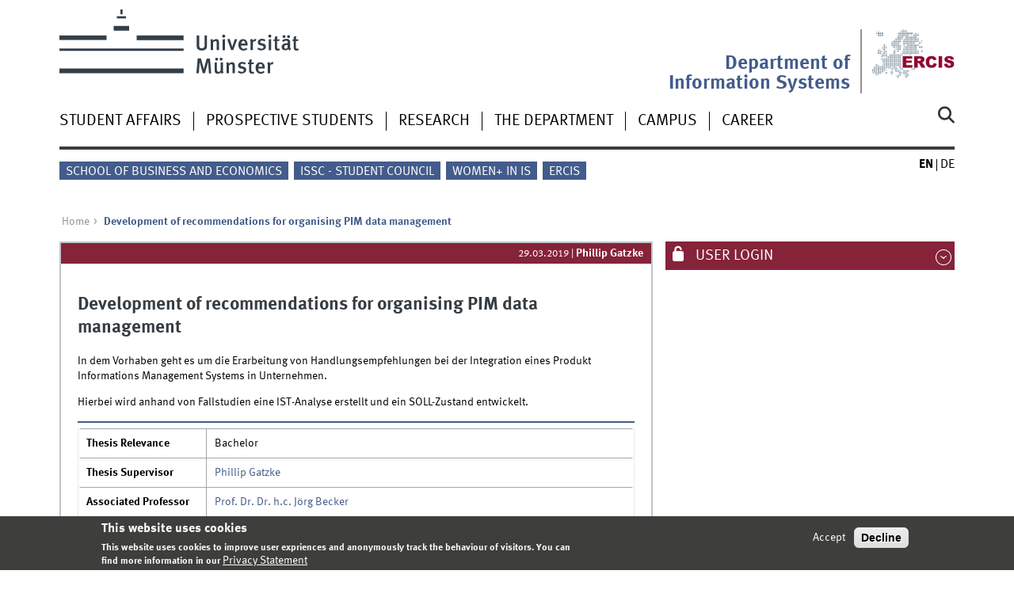

--- FILE ---
content_type: text/html; charset=utf-8
request_url: https://www.wi.uni-muenster.de/student-affairs/theses/topics/514
body_size: 7175
content:
<!DOCTYPE html>
<html xml:lang="en" lang="en" class="no-js">
<head>
	<meta charset="utf-8">
	<meta http-equiv="X-UA-Compatible" content="IE=edge">
	<meta http-equiv="Content-Type" content="text/html; charset=utf-8" />
<link rel="shortcut icon" href="https://www.wi.uni-muenster.de/sites/all/themes/wwucd/favicon.ico" type="image/vnd.microsoft.icon" />
<link rel="canonical" href="https://www.wi.uni-muenster.de/student-affairs/theses/topics/514" />
<link rel="shortlink" href="https://www.wi.uni-muenster.de/student-affairs/theses/topics/514" />
	<title>Development of recommendations for organising PIM data management | Department of Information Systems</title>
	<meta name="viewport" content="width=device-width, initial-scale=1, minimum-scale=1, maximum-scale=1">
	<style type="text/css" media="all">
@import url("https://www.wi.uni-muenster.de/modules/system/system.base.css?t9gtfm");
@import url("https://www.wi.uni-muenster.de/modules/system/system.menus.css?t9gtfm");
@import url("https://www.wi.uni-muenster.de/modules/system/system.messages.css?t9gtfm");
@import url("https://www.wi.uni-muenster.de/modules/system/system.theme.css?t9gtfm");
</style>
<style type="text/css" media="all">
@import url("https://www.wi.uni-muenster.de/modules/aggregator/aggregator.css?t9gtfm");
@import url("https://www.wi.uni-muenster.de/modules/comment/comment.css?t9gtfm");
@import url("https://www.wi.uni-muenster.de/sites/all/modules/date/date_repeat_field/date_repeat_field.css?t9gtfm");
@import url("https://www.wi.uni-muenster.de/modules/field/theme/field.css?t9gtfm");
@import url("https://www.wi.uni-muenster.de/modules/node/node.css?t9gtfm");
@import url("https://www.wi.uni-muenster.de/modules/search/search.css?t9gtfm");
@import url("https://www.wi.uni-muenster.de/modules/user/user.css?t9gtfm");
@import url("https://www.wi.uni-muenster.de/sites/all/modules/views/css/views.css?t9gtfm");
@import url("https://www.wi.uni-muenster.de/sites/all/modules/ckeditor/css/ckeditor.css?t9gtfm");
</style>
<style type="text/css" media="all">
@import url("https://www.wi.uni-muenster.de/sites/all/modules/ctools/css/ctools.css?t9gtfm");
@import url("https://www.wi.uni-muenster.de/sites/all/modules/lightbox2/css/lightbox.css?t9gtfm");
@import url("https://www.wi.uni-muenster.de/sites/all/modules/panels/css/panels.css?t9gtfm");
@import url("https://www.wi.uni-muenster.de/modules/locale/locale.css?t9gtfm");
@import url("https://www.wi.uni-muenster.de/sites/all/modules/eu_cookie_compliance/css/eu_cookie_compliance.css?t9gtfm");
@import url("https://www.wi.uni-muenster.de/sites/wi/files/ctools/css/f468a52f20e480ffe2822b1690ee7440.css?t9gtfm");
</style>
<link type="text/css" rel="stylesheet" href="https://www.uni-muenster.de/wwu/css/main.css" media="screen" />
<link type="text/css" rel="stylesheet" href="https://www.uni-muenster.de/wwu/css/print.css" media="print" />

<!--[if IE 9]>
<link type="text/css" rel="stylesheet" href="https://www.uni-muenster.de/wwu/css/ie9.css" media="screen" />
<![endif]-->

<!--[if IE 8]>
<link type="text/css" rel="stylesheet" href="https://www.uni-muenster.de/wwu/css/ie8.css" media="screen" />
<![endif]-->

<!--[if lte IE 7]>
<link type="text/css" rel="stylesheet" href="https://www.uni-muenster.de/wwu/css/ie7.css" media="screen" />
<![endif]-->
<link type="text/css" rel="stylesheet" href="https://www.uni-muenster.de/wwucss/852339/primary.css" media="screen" />
<link type="text/css" rel="stylesheet" href="https://www.uni-muenster.de/wwucss/435c8b/secondary.css" media="screen" />
<style type="text/css" media="screen">
@import url("https://www.wi.uni-muenster.de/sites/all/themes/wwucd/assets/css/owl.carousel2.css?t9gtfm");
@import url("https://www.wi.uni-muenster.de/sites/all/themes/wwucd/assets/css/wwucd_custom.css?t9gtfm");
</style>
<style type="text/css" media="all">
<!--/*--><![CDATA[/*><!--*/
:root{--primary-color:#852339;--secondary-color:#435c8b;}

/*]]>*/-->
</style>
	<script type="text/javascript" src="https://www.wi.uni-muenster.de/sites/all/themes/wwucd/assets/js/jquery-1.8.3.min.js?v=1.8.3"></script>
<script type="text/javascript" src="https://www.wi.uni-muenster.de/misc/jquery-extend-3.4.0.js?v=1.4.4"></script>
<script type="text/javascript" src="https://www.wi.uni-muenster.de/misc/jquery-html-prefilter-3.5.0-backport.js?v=1.4.4"></script>
<script type="text/javascript" src="https://www.wi.uni-muenster.de/misc/jquery.once.js?v=1.2"></script>
<script type="text/javascript" src="https://www.wi.uni-muenster.de/misc/drupal.js?t9gtfm"></script>
<script type="text/javascript" src="https://www.wi.uni-muenster.de/sites/all/modules/eu_cookie_compliance/js/jquery.cookie-1.4.1.min.js?v=1.4.1"></script>
<script type="text/javascript" src="https://www.wi.uni-muenster.de/misc/form-single-submit.js?v=7.103"></script>
<script type="text/javascript" src="https://www.wi.uni-muenster.de/sites/all/modules/entityreference/js/entityreference.js?t9gtfm"></script>
<script type="text/javascript" src="https://www.wi.uni-muenster.de/sites/all/modules/matomo/matomo.js?t9gtfm"></script>
<script type="text/javascript" src="https://www.wi.uni-muenster.de/sites/all/modules/antibot/js/antibot.js?t9gtfm"></script>
<script type="text/javascript" src="https://www.wi.uni-muenster.de/sites/all/themes/wwucd/assets/js/modernizr.js?t9gtfm"></script>
<script type="text/javascript">
<!--//--><![CDATA[//><!--
jQuery.extend(Drupal.settings, {"basePath":"\/","pathPrefix":"","setHasJsCookie":0,"ajaxPageState":{"theme":"wwucd","theme_token":"M7479Hs2ppz3jJIDU5EV4lJOZX6Kl69JHx75sv9ttCs","js":{"sites\/all\/modules\/lightbox2\/js\/auto_image_handling.js":1,"sites\/all\/modules\/lightbox2\/js\/lightbox.js":1,"0":1,"sites\/all\/modules\/eu_cookie_compliance\/js\/eu_cookie_compliance.min.js":1,"1":1,"2":1,"sites\/all\/themes\/wwucd\/assets\/js\/owl.carousel2.js":1,"sites\/all\/themes\/wwucd\/assets\/js\/main.min.js":1,"misc\/jquery.js":1,"misc\/jquery-extend-3.4.0.js":1,"misc\/jquery-html-prefilter-3.5.0-backport.js":1,"misc\/jquery.once.js":1,"misc\/drupal.js":1,"sites\/all\/modules\/eu_cookie_compliance\/js\/jquery.cookie-1.4.1.min.js":1,"misc\/form-single-submit.js":1,"sites\/all\/modules\/entityreference\/js\/entityreference.js":1,"sites\/all\/modules\/matomo\/matomo.js":1,"sites\/all\/modules\/antibot\/js\/antibot.js":1,"sites\/all\/themes\/wwucd\/assets\/js\/modernizr.js":1},"css":{"modules\/system\/system.base.css":1,"modules\/system\/system.menus.css":1,"modules\/system\/system.messages.css":1,"modules\/system\/system.theme.css":1,"modules\/aggregator\/aggregator.css":1,"modules\/comment\/comment.css":1,"sites\/all\/modules\/date\/date_repeat_field\/date_repeat_field.css":1,"modules\/field\/theme\/field.css":1,"modules\/node\/node.css":1,"modules\/search\/search.css":1,"modules\/user\/user.css":1,"sites\/all\/modules\/views\/css\/views.css":1,"sites\/all\/modules\/ckeditor\/css\/ckeditor.css":1,"sites\/all\/modules\/ctools\/css\/ctools.css":1,"sites\/all\/modules\/lightbox2\/css\/lightbox.css":1,"sites\/all\/modules\/panels\/css\/panels.css":1,"modules\/locale\/locale.css":1,"sites\/all\/modules\/eu_cookie_compliance\/css\/eu_cookie_compliance.css":1,"public:\/\/ctools\/css\/f468a52f20e480ffe2822b1690ee7440.css":1,"https:\/\/www.uni-muenster.de\/wwu\/css\/main.css":1,"https:\/\/www.uni-muenster.de\/wwu\/css\/print.css":1,"https:\/\/www.uni-muenster.de\/wwu\/css\/ie9.css":1,"https:\/\/www.uni-muenster.de\/wwu\/css\/ie8.css":1,"https:\/\/www.uni-muenster.de\/wwu\/css\/ie7.css":1,"https:\/\/www.uni-muenster.de\/wwucss\/852339\/primary.css":1,"https:\/\/www.uni-muenster.de\/wwucss\/435c8b\/secondary.css":1,"sites\/all\/themes\/wwucd\/assets\/css\/owl.carousel2.css":1,"sites\/all\/themes\/wwucd\/assets\/css\/wwucd_custom.css":1,"0":1}},"lightbox2":{"rtl":"0","file_path":"\/(\\w\\w\/)public:\/","default_image":"\/sites\/all\/modules\/lightbox2\/images\/brokenimage.jpg","border_size":10,"font_color":"000","box_color":"fff","top_position":"","overlay_opacity":"0.8","overlay_color":"000","disable_close_click":1,"resize_sequence":0,"resize_speed":400,"fade_in_speed":400,"slide_down_speed":600,"use_alt_layout":0,"disable_resize":0,"disable_zoom":0,"force_show_nav":0,"show_caption":1,"loop_items":0,"node_link_text":"View Image Details","node_link_target":0,"image_count":"Image !current of !total","video_count":"Video !current of !total","page_count":"Page !current of !total","lite_press_x_close":"press \u003Ca href=\u0022#\u0022 onclick=\u0022hideLightbox(); return FALSE;\u0022\u003E\u003Ckbd\u003Ex\u003C\/kbd\u003E\u003C\/a\u003E to close","download_link_text":"","enable_login":false,"enable_contact":false,"keys_close":"c x 27","keys_previous":"p 37","keys_next":"n 39","keys_zoom":"z","keys_play_pause":"32","display_image_size":"original","image_node_sizes":"(\\.thumbnail)","trigger_lightbox_classes":"img.inline,img.thumbnail, img.image-thumbnail","trigger_lightbox_group_classes":"","trigger_slideshow_classes":"","trigger_lightframe_classes":"","trigger_lightframe_group_classes":"","custom_class_handler":0,"custom_trigger_classes":"","disable_for_gallery_lists":0,"disable_for_acidfree_gallery_lists":true,"enable_acidfree_videos":true,"slideshow_interval":5000,"slideshow_automatic_start":true,"slideshow_automatic_exit":true,"show_play_pause":true,"pause_on_next_click":false,"pause_on_previous_click":true,"loop_slides":false,"iframe_width":600,"iframe_height":400,"iframe_border":1,"enable_video":0,"useragent":"Mozilla\/5.0 AppleWebKit\/537.36 (KHTML, like Gecko; compatible; ClaudeBot\/1.0; +claudebot@anthropic.com)"},"eu_cookie_compliance":{"cookie_policy_version":"1.0.0","popup_enabled":1,"popup_agreed_enabled":0,"popup_hide_agreed":0,"popup_clicking_confirmation":false,"popup_scrolling_confirmation":false,"popup_html_info":"\u003Cdiv class=\u0022eu-cookie-compliance-banner eu-cookie-compliance-banner-info eu-cookie-compliance-banner--opt-in\u0022\u003E\n  \u003Cdiv class=\u0022popup-content info\u0022\u003E\n        \u003Cdiv id=\u0022popup-text\u0022\u003E\n      \u003Ch2\u003EThis website uses cookies\u003C\/h2\u003E\n\u003Cp\u003EThis website uses cookies to improve user expriences and anonymously track the behaviour of visitors. You can find more information in our\u003C\/p\u003E\n              \u003Cbutton type=\u0022button\u0022 class=\u0022find-more-button eu-cookie-compliance-more-button\u0022\u003EPrivacy Statement\u003C\/button\u003E\n          \u003C\/div\u003E\n    \n    \u003Cdiv id=\u0022popup-buttons\u0022 class=\u0022\u0022\u003E\n            \u003Cbutton type=\u0022button\u0022 class=\u0022agree-button eu-cookie-compliance-secondary-button\u0022\u003EAccept\u003C\/button\u003E\n              \u003Cbutton type=\u0022button\u0022 class=\u0022decline-button eu-cookie-compliance-default-button\u0022 \u003EDecline\u003C\/button\u003E\n          \u003C\/div\u003E\n  \u003C\/div\u003E\n\u003C\/div\u003E","use_mobile_message":false,"mobile_popup_html_info":"\u003Cdiv class=\u0022eu-cookie-compliance-banner eu-cookie-compliance-banner-info eu-cookie-compliance-banner--opt-in\u0022\u003E\n  \u003Cdiv class=\u0022popup-content info\u0022\u003E\n        \u003Cdiv id=\u0022popup-text\u0022\u003E\n      \u003Ch2\u003EWe use cookies on this site to enhance your user experience\u003C\/h2\u003E\n\u003Cp\u003EBy tapping the Accept button, you agree to us doing so.\u003C\/p\u003E\n              \u003Cbutton type=\u0022button\u0022 class=\u0022find-more-button eu-cookie-compliance-more-button\u0022\u003EPrivacy Statement\u003C\/button\u003E\n          \u003C\/div\u003E\n    \n    \u003Cdiv id=\u0022popup-buttons\u0022 class=\u0022\u0022\u003E\n            \u003Cbutton type=\u0022button\u0022 class=\u0022agree-button eu-cookie-compliance-secondary-button\u0022\u003EAccept\u003C\/button\u003E\n              \u003Cbutton type=\u0022button\u0022 class=\u0022decline-button eu-cookie-compliance-default-button\u0022 \u003EDecline\u003C\/button\u003E\n          \u003C\/div\u003E\n  \u003C\/div\u003E\n\u003C\/div\u003E\n","mobile_breakpoint":"768","popup_html_agreed":"\u003Cdiv\u003E\n  \u003Cdiv class=\u0022popup-content agreed\u0022\u003E\n    \u003Cdiv id=\u0022popup-text\u0022\u003E\n      \u003Ch2\u003EThank you for accepting cookies\u003C\/h2\u003E\n\u003Cp\u003EYou can now hide this message or find out more about cookies.\u003C\/p\u003E\n    \u003C\/div\u003E\n    \u003Cdiv id=\u0022popup-buttons\u0022\u003E\n      \u003Cbutton type=\u0022button\u0022 class=\u0022hide-popup-button eu-cookie-compliance-hide-button\u0022\u003EHide\u003C\/button\u003E\n              \u003Cbutton type=\u0022button\u0022 class=\u0022find-more-button eu-cookie-compliance-more-button-thank-you\u0022 \u003EMore info\u003C\/button\u003E\n          \u003C\/div\u003E\n  \u003C\/div\u003E\n\u003C\/div\u003E","popup_use_bare_css":false,"popup_height":"auto","popup_width":"100%","popup_delay":1000,"popup_link":"\/privacy-statement","popup_link_new_window":1,"popup_position":null,"fixed_top_position":1,"popup_language":"en","store_consent":false,"better_support_for_screen_readers":0,"reload_page":0,"domain":"wi.uni-muenster.de","domain_all_sites":1,"popup_eu_only_js":0,"cookie_lifetime":"180","cookie_session":false,"disagree_do_not_show_popup":0,"method":"opt_in","allowed_cookies":"","withdraw_markup":"\u003Cbutton type=\u0022button\u0022 class=\u0022eu-cookie-withdraw-tab\u0022\u003EPrivacy settings\u003C\/button\u003E\n\u003Cdiv class=\u0022eu-cookie-withdraw-banner\u0022\u003E\n  \u003Cdiv class=\u0022popup-content info\u0022\u003E\n    \u003Cdiv id=\u0022popup-text\u0022\u003E\n          \u003C\/div\u003E\n    \u003Cdiv id=\u0022popup-buttons\u0022\u003E\n      \u003Cbutton type=\u0022button\u0022 class=\u0022eu-cookie-withdraw-button\u0022\u003EWithdraw consent\u003C\/button\u003E\n    \u003C\/div\u003E\n  \u003C\/div\u003E\n\u003C\/div\u003E\n","withdraw_enabled":false,"withdraw_button_on_info_popup":0,"cookie_categories":[],"cookie_categories_details":[],"enable_save_preferences_button":1,"cookie_name":"wi_cookies_agreed","cookie_value_disagreed":"0","cookie_value_agreed_show_thank_you":"1","cookie_value_agreed":"2","containing_element":"body","automatic_cookies_removal":1,"close_button_action":"close_banner"},"matomo":{"trackMailto":1},"urlIsAjaxTrusted":{"\/student-affairs\/theses\/topics\/514":true,"\/student-affairs\/theses\/topics\/514?destination=student-affairs\/theses\/topics\/514":true},"antibot":{"forms":{"user-login-form":{"action":"\/student-affairs\/theses\/topics\/514?destination=student-affairs\/theses\/topics\/514","key":"12b99d8533907de29858e06d1179132d"}}}});
//--><!]]>
</script>
</head>
<body id="mnav" class="html not-front not-logged-in no-sidebars page-student-affairs page-student-affairs-theses page-student-affairs-theses-topics page-student-affairs-theses-topics- page-student-affairs-theses-topics-514 uni-layout2017 i18n-en" >
    <div class="wrapper" id="top">
<header>
    <div id="skipnav" class="noprint">
        <ul>
            <li><a href="#inhalt">To the content</a></li>
            <li><a href="#hauptnavigation">To the main navigation</a></li>
            <li><a href="#zielgruppennavigation">To the target group navigation</a></li>
            <li><a href="#subnavigation">To the sub-navigation</a></li>
        </ul>
    </div>
    <div id="logos" role="banner">
                <!--[if gte IE 9]><!-->
        <a href="https://www.uni-muenster.de" class="wwulogo svg"><img
                src="https://www.uni-muenster.de/imperia/md/images/allgemein/farbunabhaengig/wwu.svg"
                alt="University of Münster" width="372" height="81" id="logo"
                class="university-logo svg"></a>
        <!--<![endif]-->
        <!--[if lt IE 9]>
        <a href="https://www.uni-muenster.de" class="wwulogo"><img
            src="https://www.uni-muenster.de/imperia/md/images/allgemein/farbunabhaengig/wwu.png"
            alt="University of Münster" width="372" height="81" id="logo"
            class="university-logo"></a>
        <![endif]-->
        
        
                                                                        <a href="https://www.ercis.org" title="ERCIS">
                                        <img id="sublogo" src="/sites/all/themes/wwucd/assets/images/logos/ercis_logo_ohne_punkt_ohne_text.svg" alt="European Research Center for Information Systems" title="ERCIS" class="secondary-logo"/>
                    </a>                            
                                                                        <div id="subsublogo" class="tertiary-logo">
                            <div class="textmarke">
                                                                <a href="/">                                    Department of Information Systems                                    </a>                            </div>
                        </div>
                                        </a>                                        </div>

    <div class="nav-mobile-menu">
                    <nav class="nav-mobile">
                <a href="#mnav" class="nav-mobile-toggle"></a>
                <a href="#none" class="nav-mobile-toggle active"></a>
            </nav>
                            <nav class="nav-search-mobile">
                <a class="nav-search-mobile-toggle" href="#sear"></a>
                <a class="nav-search-mobile-toggle active" href="#none"></a>
            </nav>
            </div>
</header>
<div class="nav-container row">
    <nav class="nav-main six columns">
        <nav class="nav-search" role="search">
                            <form action="/student-affairs/theses/topics/514" method="post" id="search-block-form" accept-charset="UTF-8"><div> 
<label for="query">Search</label>
<input id="edit-submit" name="op" type="submit" value="Search" class="nav-search-button">
<input id="query" name="search_block_form" type="search" placeholder="search word">
<input type="hidden" name="form_build_id" value="form-JcF8_VAEZkzH7y_ODgrRLd7jUYBY6--szlgU95agiuQ" />
<input type="hidden" name="form_id" value="search_block_form" />
</div></form>                    </nav>
                    <ul id="hauptnavigation" class="nav-first-level"  role="navigation"><li class="nav-item-main"><span class="nav-level-toggle"></span><a href="/student-affairs">Student Affairs</a></li>
<li class="nav-item-main"><span class="nav-level-toggle"></span><a href="/prospective-students">Prospective Students</a></li>
<li class="nav-item-main"><span class="nav-level-toggle"></span><a href="/research">Research</a></li>
<li class="nav-item-main"><span class="nav-level-toggle"></span><a href="/department">The Department</a></li>
<li class="nav-item-main"><span class="nav-level-toggle"></span><a href="/campus">Campus</a></li>
<li class="nav-item-main"><span class="nav-level-toggle"></span><a href="/career">Career</a></li>
</ul>            </nav>
    <div class="wrapper-complement-nav six columns">
        <nav class="nav-audience-container" role="navigation">
                            <ul id="zielgruppennavigation" class="nav-audience"><li class="nav-item-audience"><a href="https://www.wiwi.uni-muenster.de/fakultaet/en" title="">School of Business and Economics</a></li>
<li class="nav-item-audience"><a href="/department/issc-your-voice-information-systems" title="">ISSC - Student Council</a></li>
<li class="nav-item-audience"><a href="https://www.wi.uni-muenster.de/career/diversity-and-inclusion/women-information-systems" title="">Women+ in IS</a></li>
<li class="nav-item-audience"><a href="http://www.ercis.org" title="">ERCIS</a></li>
</ul>                    </nav>
        <nav class="nav-language-container" role="navigation">
                            <ul class="nav-language"><li><span class="current"><abbr title="English">en</abbr></span></li>
<li><a href="/de/studierende/abschlussarbeiten/themen/514"><abbr title="Deutsch">de</abbr></a></li>
</ul>                    </nav>
    </div>
</div>
<div class="content row">
            <div class="nav-breadcrumb six columns">
            <nav id="breadcrumb">
                 <ul><li class="parent"><a  href="/">Home</a> <ul><li class="current">Development of recommendations for organising PIM data management</li></ul></li></ul>            </nav>
        </div>
                    <section class="main four columns" rel="main" id="inhalt">
                        <div id="block-system-main" class="block block-system">
        <article id="thesis-topic-514" class="module extended node">
    <footer class="metainfo">
            <time datetime="Fri, 29 Mar 2019 10:57:36 +0100">29.03.2019</time>
                    |
            <address><a href="/department/is/people/phillip-gatzke">Phillip Gatzke</a></address>
            </footer>
    <div class="module-content">
            <h2>Development of recommendations for organising PIM data management</h2>
        <div class="content">
            <p>In dem Vorhaben geht es um die Erarbeitung von Handlungsempfehlungen bei der Integration eines Produkt Informations Management Systems in Unternehmen.</p>
<p>Hierbei wird anhand von Fallstudien eine IST-Analyse erstellt und ein SOLL-Zustand entwickelt.</p>        </div>
        <div class="footer">
                <hr class="secondary_border"/>
                <table style="border: 0;width:100%;">
                    <tbody>
                    <tr>
                        <td width="150px"><strong>Thesis Relevance</strong></td>
                        <td width="500px">Bachelor</td>
                    </tr>
                    <tr>
                        <td>
                            <strong>Thesis Supervisor</strong>
                        </td>
                        <td>
                            <a href="/department/is/people/phillip-gatzke">Phillip Gatzke</a>                        </td>
                    </tr>
                    <tr>
                        <td>
                            <strong>Associated Professor</strong>
                        </td>
                        <td>
                            <a href="/department/people/joerg-becker-2">Prof. Dr. Dr. h.c. Jörg Becker</a>                        </td>
                    </tr>
                    <tr>
                        <td><strong>Thesis Status</strong></td>
                        <td>
                            Completed                        </td>
                    </tr>
                    </tbody>
                </table>
        </div>
    </div>

</article>
</div>
    </section>
    <aside class="complement two columns">
        <nav class="module nav-apps-container" role="complementary">
                            <ul class="nav-apps region region-apps-section">
	<noscript>
  <style>form.antibot { display: none !important; }</style>
  <div class="antibot-no-js antibot-message antibot-message-warning messages warning">
    You must have JavaScript enabled to use this form.  </div>
</noscript>
<li class="nav-app ">
        <a class="nav-app-mywwu toggle" href="#">
        User login    </a>
            <section class="module-content block block-user">
                <form class="antibot" action="/antibot" method="post" id="user-login-form" accept-charset="UTF-8"><div><div class="form-item form-type-textfield form-item-name">
  <label for="edit-name">Username <span class="form-required" title="This field is required.">*</span></label>
 <input type="text" id="edit-name" name="name" value="" size="15" maxlength="60" class="form-text required" />
<div class="description">Please provide your WWU account</div>
</div>
<div class="form-item form-type-password form-item-pass">
  <label for="edit-pass">Password <span class="form-required" title="This field is required.">*</span></label>
 <input type="password" id="edit-pass" name="pass" size="15" maxlength="128" class="form-text required" />
<div class="description">Please provide your WWU password</div>
</div>
<div class="item-list"></div><input type="hidden" name="form_build_id" value="form-ZIHDfg61StdplvBakf7hbva3bygIMDF9WZkLcybKJss" />
<input type="hidden" name="form_id" value="user_login_block" />
<input type="hidden" name="antibot_key" value="" />
<div class="form-actions form-wrapper" id="edit-actions--2"><div class="three columns"><input type="submit" id="edit-submit--2" name="op" value="Log in" class="form-submit" /></div></div></div></form>    </section>
     
</li>
</ul>                    </nav>
    </aside>
</div>
<footer>
            <div class="row upper">
            <aside class="module two columns">
                                    <h2>Contact</h2>
                    <address class="h-card">
                        <span class="p-org p-name">Department of Information Systems</span>
                        <br />
                        <a class="p-street-adress" href="/campus">                        Leonardo-Campus 3                        </a>                        <br/>
                        <span class="p-postal-code">48149</span>                         <span class="p-locality">Münster</span><br />                         <span class="p-locality">Germany</span>                                                                                                                                            </address>
                                                    <ul class="nav-sm">
                        <li><a class="sm-ico youtube" href="https://www.youtube.com/@wirtschaftsinformatik_muenster#" title="Youtube"><span class="hidden" lang="en">Youtube</span></a></li>                        <li><a class="sm-ico facebook" href="https://www.facebook.com/MSc.InformationSystems#" title="Facebook"><span class="hidden" lang="en">Facebook</span></a></li>                                                <li><a class="sm-ico instagram" href="https://www.instagram.com/wirtschaftsinformatik_muenster/#" title="Instagram"><span class="hidden" lang="en">Instagram</span></a></li>                        <li><a class="sm-ico linkedin" href="https://www.linkedin.com/company/muenster-information-systems#" title="LinkedIn"><span class="hidden" lang="en">LinkedIn</span></a></li>                    </ul>
                            </aside>
            <aside class="module two columns">
            </aside>
            <div class="module two columns not-on-smartphone">
                                    <div class="claim">
                                                    <a href="https://www.uni-muenster.de/en/" title="Startseite der Universität Münster" class="claim">living.knowledge</a>
                                            </div>
                            </div>
        </div>
        <div class="row lower">
        <nav class="nav-footer module three columns">
            <ul>
                <li><a href="/">Index</a></li>
                                    <li><a href="/sitemap">Sitemap</a></li>
                                                    <li><a href="/contact-form">Contact</a></li>
                                                    <li><a href="/user/login">Login</a></li>
                                                    <li><a href="/legal-notice">Legal Notice</a></li>
                                                    <li><a href="/privacy-statement">Privacy Statement</a></li>
                            </ul>
        </nav>
        <div class="module module-content three columns">
            <p>&copy; 2026                                    Department of Information Systems                                <a class="nav-slideup" href="#top" title="To the top"></a></p>
        </div>
    </div>
</footer>
</div>
  <script type="text/javascript" src="https://www.wi.uni-muenster.de/sites/all/modules/lightbox2/js/auto_image_handling.js?t9gtfm"></script>
<script type="text/javascript" src="https://www.wi.uni-muenster.de/sites/all/modules/lightbox2/js/lightbox.js?t9gtfm"></script>
<script type="text/javascript">
<!--//--><![CDATA[//><!--
window.eu_cookie_compliance_cookie_name = "wi_cookies_agreed";
//--><!]]>
</script>
<script type="text/javascript" defer="defer" src="https://www.wi.uni-muenster.de/sites/all/modules/eu_cookie_compliance/js/eu_cookie_compliance.min.js?t9gtfm"></script>
<script type="text/javascript">
<!--//--><![CDATA[//><!--
var _paq = _paq || [];(function(){var u=(("https:" == document.location.protocol) ? "https://www.wiwi.uni-muenster.de/matomo/" : "http://www.wiwi.uni-muenster.de/matomo/");_paq.push(["setSiteId", "2"]);_paq.push(["setTrackerUrl", u+"matomo.php"]);_paq.push(["setDoNotTrack", 1]);_paq.push(["trackPageView"]);_paq.push(["setIgnoreClasses", ["no-tracking","colorbox"]]);_paq.push(["enableLinkTracking"]);var d=document,g=d.createElement("script"),s=d.getElementsByTagName("script")[0];g.type="text/javascript";g.defer=true;g.async=true;g.src="https://www.wi.uni-muenster.de/sites/wi/files/matomo/matomo.js?t9gtfm";s.parentNode.insertBefore(g,s);})();
//--><!]]>
</script>
<script type="text/javascript">
<!--//--><![CDATA[//><!--
document.addEventListener('DOMContentLoaded', function(){if (!Drupal.eu_cookie_compliance.hasAgreed()) {_paq.push(['requireConsent']);_paq.push(['disableCookies']);}else if (Drupal.eu_cookie_compliance.hasAgreed()) {_paq.push(['setConsentGiven']);}}, false);
//--><!]]>
</script>
<script type="text/javascript" src="https://www.wi.uni-muenster.de/sites/all/themes/wwucd/assets/js/owl.carousel2.js?t9gtfm"></script>
<script type="text/javascript" src="https://www.wi.uni-muenster.de/sites/all/themes/wwucd/assets/js/main.min.js?t9gtfm"></script>
</body>
</html>


--- FILE ---
content_type: text/css
request_url: https://www.wi.uni-muenster.de/sites/all/themes/wwucd/assets/css/wwucd_custom.css?t9gtfm
body_size: 49399
content:
/* DIV-Block for messages */
div.drupal-messages-container {
    width: 98.9%;
    margin-left: 1.1%;
    margin-bottom: 1em;
}

/* DIV-Block for drupal tabs */
div.drupal-tabs-container {
    margin-left: 1.6129%;
}

/* Styles for drupal tabs */
ul.drupal-tabs {
    width: 100%;
    margin: 0px;
    padding: 0px;
    list-style-type: none;
    border-bottom: 2px solid #B6C0C1;
    height: 2.8em;
}

ul.drupal-tabs  > li {
    height: 2.8em;
    width: auto;
    background-color: #B6C0C1;
    margin-left: 10px;
    margin-bottom: 0.6%;
    color: #393A3E;
    display: inline;
    float: left;
    padding: 0px;
    border: 0px none;
    list-style-type: none;
    border-width: 2px 2px 0px 2px;
    border-style: solid solid none solid;
    border-color: #B6C0C1 #B6C0C1 transparent #B6C0C1;
}

ul.drupal-tabs > li:first-child {
    margin-left: 0px;
}

ul.drupal-tabs > li.active {
    border-bottom: medium none;
    background: none repeat scroll 0% 0% #FFF;
}

ul.drupal-tabs  > li > a {
    display: block;
    padding: 0.8em 1em;
    font-weight: bold;
    color: #393A3E;
}

ul.drupal-tabs  > li > a:visited, ul.drupal-tabs  > li > a:hover {
    font-weight: bold;
    color: #393A3E;
    text-decoration: none;
}

ul.drupal-tabs  > li > a:focus{
    color: #FFFFFF;
    text-decoration: none;
}

/* Display grey language for not translated pages */
.nav-language > li > .inactive {
    color: #CCCCCC;
}

/* Fix active link colour in footer bar */
footer .nav-footer li a.active {
    color: #FFFFFF;
}

/* Fix overflow in apps */
.nav-app .module-content {
    overflow-x: hidden;
    overflow-y: auto;
}

/* Twitter icon for sidebar apps */
.nav-app-twitter::before {
    content:"\f099";
}

/* Fix the padding for news and twitter sidebar apps */
.nav-app-offiziell ~ .module-content,
.nav-app-twitter ~ .module-content {
    padding: 8px 0;
}

/* Fix the padding for lectures and literature sidebar apps */
.nav-app-lectures ~ .module-content,
.nav-app-literature ~ .module-content {
    padding: 8px;
}

/* Fix the font style in literature sidebar apps */
.nav-app-literature + .module-content p {
    font-style: normal;
}

/* Fix the text alignment of the "more link" in WWUCD News and Events sidebar app views */
.nav-apps .view-news .more-link ,
.nav-apps .view-events .more-link {
    text-align: center;
}

/* Fix margin of the search submit button */
.search-form input.form-submit {
    margin-top: 5px;
}

/* Fix float of the search advanced actions container */
.search-advanced .action {
    float: none;
}

/* Display of Tags/Category in WWUCD News and WWUCD Events */
.field-name-field-tags,
.field-name-field-wwu-news-categories,
.field-name-field-wwu-event-categories{
    color: #8c9598;
    display: inline-block;
    margin-right: 2em;
}
.field-name-field-attachments{
    color: #8c9598;
}
/* Label in Bold */
.wwucd_news_tags_label,
.wwucd_news_category_label,
.wwucd_news_attachments_label{
    font-weight: bold;
}

/* Event date / location inline */
.wwucd_event_location,
.wwucd_event_date{
    display: inline;
}

.wwucd_event_head{
    margin: 1em 0;
    font-weight: bold;
}

/** Allow for silbentrennung **/
.hyphens{
    -moz-hyphens: auto;
    -o-hyphens: auto;
    -webkit-hyphens: auto;
    -ms-hyphens: auto;
    hyphens: auto;
}
/* Attachment list without top/bottom margin */
ul.wwucd_news_attachment_list{
    margin: 0 !important;
    list-style-type: none;
}
.wwucd_news_attachment_list .file-icon{
    display: none;
}

/* Comments */
#comments {
    margin-top: 2em;
}

/* Have the comment textarea with an initial height of 180px, instead of something around 50px */
#edit-comment-body-und-0-value{
    height: 180px;
}

/* Have a border around single comments */
.comment{
    border: 1px solid #8c9598;
    margin-bottom: 1.5em;
}
/* No border on comment preview */
.comment-preview{
    border: 0 !important;
    background-color: #fff !important;
    margin-bottom: 0 !important;
}
.comment-preview-article{
    margin-bottom: 1.5em;
}
/* Comment meta **/
.comment-meta{
    display: inline-block;
    width: 100%;
    text-align: right;
    color: #fff;
    font-size: 0.93333em;
    padding: 2px 10px 2px 3px;
    background-color: #b6c0c1;
}
.comment-meta a, .comment-meta a.active {
    color: #fff;
}

.comment-meta address{
    display: inline-block;
}
/* Comment text */
.comment-text{
    padding: 8px;
}
/* No more indent for comments on level 4 and below */
#comments > div.indented > div.indented div.indented {
    margin-left: 0 !important;
}

/* Correct the position of some elements in WWU News and WWU Events */
@media (min-width:37.5em){
    article.node-wwu-news.node-teaser.short figure.inline-left,
    article.node-wwu-news.node-teaser.short figure.inline-right,
    article.node-wwu-event.node-teaser.short figure.inline-left,
    article.node-wwu-event.node-teaser.short figure.inline-right {
        margin-top: 3.75%;
    }
    article.node-wwu-news figure.inline-left,
    article.node-wwu-news figure.inline-right,
    article.node-wwu-event figure.inline-left,
    article.node-wwu-event figure.inline-right {
        margin-top: 2.15%;
    }
    article.node-wwu-news.node-teaser.short .subhead,
    article.node-wwu-news.node-teaser.short .subhead,
    article.node-wwu-event.node-teaser.short .subhead,
    article.node-wwu-event.node-teaser.short .subhead {
        margin-bottom: 0.85em;
    }
}

/* Min-height for thumbnails in teaser view */
article.node-teaser figure.inline-left, article.node-teaser figure.inline-right {
    min-height: 190px;
}

/* Hide the taxonomy description in taxonomy view */
.taxonomy-term-description {
    display: none;
}

/* Style for WWU tiles */
.wwu-tile {
    display: table;
    width: 100%;
}

.wwu-tile:hover {
    opacity: .80;
    background-color: #FFFFEE;
}

.wwu-tile-icon {
    display: table-cell;
    vertical-align: middle;
    text-align: center;
    width: 22%;
}

.wwu-tile-icon img {
    width: 70%;
    height: 70%;
}

@media all and (min-width:25em) {
    .wwu-tile-icon {
        width: 20%;
    }

    .wwu-tile-icon img {
        width: 60%;
        height: 60%;
    }
}

@media all and (min-width:37.5em) {
    .wwu-tile-icon {
        width: 25%;
    }

    .wwu-tile-icon img {
        width: 70%;
        height: 70%;
    }
}

.wwu-tile-icon > a {
    display: block;
}

.wwu-tile-icon a:focus {
    background: none;
}

.wwu-tile-content {
    display: table-cell;
}

.wwu-tile-content > a {
    display: block;
    padding: 2% 2% 2% 5%;
}

.wwu-tile-content a:link, .wwu-tile-content a:visited  {
    color: #000000;
}

.wwu-tile-content a:hover {
    text-decoration: none;
}

.wwu-tile-content a:focus {
    background: none;
}

/* Fix the margin of the first article in views */
.main .views-row > article.module:first-child {
    margin-top: 1.6129%;
}

.main .view-header > article.module:first-child,
.main .views-row-1 > article.module:first-child {
    margin-top: 0;
}

/* Don't fix the margin of the first article in attached views */
.main .view-attached .view-content > article.module:first-child,
.main .view-attached .views-row-1 > article.module:first-child {
    margin-top: 1.6129%;
}

/* Fix the margin of the first article, if panels are used */
.main .pane-content > article.module:first-child {
    margin-top: 1.6129%;
}

.main .panel-pane:first-child .pane-content > article.module:first-child {
    margin-top: 0;
}

.main .panel-pane .views-row > article.module:first-child {
    margin-top: 1.6129%;
}

/* Fix margin of term listing heading elements */
.main .term-listing-heading .content {
    margin-top: 0;
}

/* fix margin of first article in term listing of WWU news and events */
.term-listing-heading + article.node-wwu-news,
.term-listing-heading + article.node-wwu-events {
    margin-top: 0;
}

/* Fix the display of view sections */
.main .view-footer, .main .view-pager {
    display: block;
    float: left;
}

.main .view-footer, .main .view-pager {
    width: 100%;
}

.main .view-pager {
    text-align: center;
}

/* Fix the position of the view-footer*/
.view-footer{
    text-align: center;
}

/* Fix position of parent element of page if pager is not an element of a view */
.main > .block-system > .item-list {
    text-align: center;
}

/* Style declarations for pager */
.main .pager {
    display: inline-block;
    margin: 1.6129% 0;
    padding: 0;
}

.main.pager li {
    display: inline;
    margin: 0;
    padding: 0;
}

.main .pager li a {
    color: #000;
    float: left;
    padding: 6px 12px;
    margin: 5px;
    line-height: 1.42857;
    text-decoration: none;
    background-color: #FFF;
    border: 1px solid #BEC6C8;
}

.main .pager li.pager-current,
.main .pager li.pager-ellipsis {
    color: #000;
    float: left;
    padding: 6px 12px;
    margin: 5px;
    line-height: 1.42857;
    text-decoration: none;
    background-color: #FFF;
    border: 1px solid #BEC6C8;
}

.main .pager li.pager-current {
    color: #555;
    background-color: #EDEDED;
}

.main .pager li a:hover {
    background-color: #666;
    color: #FFF;
}

.main .pager .ajax-progress {
    display: none;
}

/* Fix the background position of internal links inside the view footer */
.view-footer > .element-content a.int::before{
    background-position: 0 -192px;
}

/* Style declarations for views with filters */
.main .view-filters > article.module:first-child {
    margin-top: 0;
}

.main .view-filters + .view-content > .views-row-1 > article.module:first-child {
    margin-top: 1.6129%;
}

.main .view-filters + .view-empty > article.module:first-child {
    margin-top: 1.6129%;
}

.main .view-filters .views-exposed-form .views-exposed-widget .form-submit {
    margin-top: 1.4em;
    width: 50%;
}

.main .view-filters .views-exposed-form .views-exposed-widget > .three {
    width: 200%;
}

.main .view-filters .form-submit + .ajax-progress {
    margin-top: 1em;
    display: block;
}

.main .view-filters .form-submit + .ajax-progress .throbber {
    background: none;
}

/* Fix the overflow in active accordion elements */
.js .element > li.active > section {
    overflow: auto;
}

/* Fix list elements inside akkordeons (with draggableviews) */
ul.akkordeon.element.ui-sortable li ul {
    list-style-type: square;
    padding-left: 40px;
}
ul.akkordeon.element.ui-sortable li ul li {
    list-style-type: square;
    float: none;
}

/* Style for displaying WWU cards */
.wwu-card {
    overflow: auto;
}

.wwu-card-photo {
    margin-bottom: 10px;
}

/* Style for displaying WWU card groups, WWU publication groups, WWU project groups and WWU course groups */
.wwu-card-group, .wwu-card-group-header, .wwu-card-group-section, .wwu-publication-group, .wwu-publication-group-header, .wwu-publication-group-section, .wwu-project-group, .wwu-project-group-header, .wwu-project-group-section, .wwu-course-group, .wwu-course-group-header, .wwu-course-group-section {
    display: block;
    position: relative;
    float: left;
}

.wwu-card-group, .wwu-publication-group, .wwu-project-group, .wwu-course-group, .wwu-publication-group-section {
    width: 100%;
}

.wwu-card-group:first-child, .wwu-publication-group:first-child, .wwu-project-group:first-child, .wwu-course-group:first-child {
    margin-top: 0px;
}

.wwu-card-group:first-child > .wwu-card-group-header, .wwu-publication-group:first-child > .wwu-publication-group-header, .wwu-project-group:first-child > .wwu-project-group-header, .wwu-course-group:first-child > .wwu-course-group-header {
    margin-top: 1%;
}

.wwu-card-group-header, .wwu-publication-group-header, .wwu-project-group-header, .wwu-course-group-header {
    width: 98.3871%;
    margin-top: 1.6129%;
    margin-left: 1.6129%;
    border-bottom-width: 1px;
    border-bottom-style: solid;
    border-bottom-color: #BEC6C8;
}

.wwu-card-group-header > h1, .wwu-publication-group-header > h1, .wwu-project-group-header > h1, .wwu-course-group-header > h1 {
    display: block;
    margin: 0;
    font-size: 1.4em;
}

.wwu-card-group-header > h1 > a, .wwu-publication-group-header > h1 > a, .wwu-project-group-header > h1 > a, .wwu-course-group-header > h1 > a {
    display: block;
    font-weight: normal;
    text-transform: uppercase;
    margin:0px;
    padding: 5px 0px;
    background-position: right center;
    background-repeat: no-repeat;
    background-image: url([data-uri]);
}

.wwu-card-group-header > h1 > a.collapsed, .wwu-publication-group-header > h1 > a.collapsed, .wwu-project-group-header > h1 > a.collapsed, .wwu-course-group-header > h1 > a.collapsed {
    background-image: url([data-uri]);
}

.wwu-card-group-section, .wwu-project-group-section, .wwu-course-group-section {
    width: 100%;
}

.wwu-card-group-section > .module:first-child, .wwu-publication-group-section > .module:first-child, .wwu-project-group-section > .module:first-child, .wwu-course-group-section > .module:first-child {
    margin-top: 0px;
}

.wwu-publication-group-header + article.wwu-publication-group-section {
    margin-top: 0px;
}

/* Style for publication links */
.wwu-publication a.inline {
    margin-right: 8px;
}

/* Style for publication error messages and notices */
div.publication-error {
    padding: 8px;
    margin-bottom: 10px;
    color: #8C2E0B;
    background-color: #FEF5F1;
    border: 1px solid #ED541D;
}

div.publication-notice {
    padding: 8px;
    margin-bottom: 10px;
    color: #840;
    background-color: #FFFCE5;
    border: 1px solid #ED5;
}

/* Style for prizes/awards */
.wwu-prize {
    margin: 1em 0;
}

/* Style for displaying bibtex code */
.bibtex-code {
    background-color: #EDEDED;
}

.bibtex-code pre {
    padding: 8px;
    white-space: -moz-pre-wrap !important;
    white-space: -o-pre-wrap;
    white-space: pre-wrap;
    word-wrap: break-word;
}

/* Style declarations for course languages */
span.course_lang_de {
    display: block;
    background: url(https://www.uni-muenster.de/imperia/md/images/allgemein/farbunabhaengig/lang_flag_de.gif) no-repeat scroll left center;
    text-indent: -999em;
}

span.course_lang_en {
    display: block;
    background: url(https://www.uni-muenster.de/imperia/md/images/allgemein/farbunabhaengig/lang_flag_en.gif) no-repeat scroll left center;
    text-indent: -999em;
}

span.course_lang_fr {
    display: block;
    background: url(https://www.uni-muenster.de/imperia/md/images/allgemein/farbunabhaengig/lang_flag_fr.gif) no-repeat scroll left center;
    text-indent: -999em;
}

/* Style declarations for course schedule table */
table.course_schedule {
    width: 100%;
    border: 5px solid #E8EAEA;
}

table.course_schedule th {
    background-color: #8C9598;
}

@media screen and (max-width:37.5em) {
    table.course_schedule {
        background: #E8EAEA;
        border: 4px solid #E8EAEA;
    }

    table.course_schedule thead {
        display: none;
    }

    table.course_schedule tr {
        float: left;
        width: 100%;
        margin-bottom: 1em;
    }

    table.course_schedule tr:last-child {
        margin-bottom: 0;
    }

    table.course_schedule td {
        float: left;
        width: 100%;
        padding: 10px 5px;
        outline: 1px solid #A0A8AA;
    }

    table.course_schedule td::before {
	content: attr(data-label);
        text-transform: uppercase;
        color: #FFF;
        background-color: #8C9598;
	border-right: 1px solid #A0A8AA;
	width: 20%;
	float:left;
	font-weight: bold;
        margin: -10px 5px -10px -5px;
        padding: 10px 5px;
        background-color: #8C9598;
    }
}

/* Style declarations for WWU card menu */
div.wwu-card-menu {
    margin-bottom: 1.6129%;
}

ul.wwu-card-menu {
    width: 100%;
    margin: 0px;
    padding: 0px;
    list-style-type: none;
    display: inline-block;
}

ul.wwu-card-menu > li {
    height: 2.8em;
    width: 50%;
    float: left;
    margin-bottom: 0.6%;
    background-color: #B6C0C1;
    color: #FFF;
    padding: 0px;
    border: 0px none;
    list-style-type: none;
    border-width: 2px 2px 0px 2px;
    border-style: solid solid none solid;
    border-color: #B6C0C1 #B6C0C1 transparent #B6C0C1;
}

ul.wwu-card-menu > li:first-child {
    margin-left: 0px;
}

ul.wwu-card-menu > li.active {
    border: 2px solid #B6C0C1;
    background: none repeat scroll 0% 0% #FFF;
}

ul.wwu-card-menu > li > a {
    display: block;
    padding: 0.8em 1em;
    font-weight: bold;
    color: #393A3E;
}

ul.wwu-card-menu > li > a.active {
    color: #393A3E;
}

ul.wwu-card-menu > li > a:focus{
    color: #FFFFFF;
    text-decoration: none;
}

@media all and (max-width:55em) {
    ul.wwu-card-menu > li:nth-child(even) {
        margin-left: 0.6%;
        width: 49.4%;
    }
}

@media all and (min-width:55em) {
    ul.wwu-card-menu {
        height: 2.8em;
        border-bottom: 2px solid #B6C0C1;
    }

    ul.wwu-card-menu > li {
        width: auto;
        display: inline;
        margin-left: 10px;
    }

    ul.wwu-card-menu > li.active {
        border-bottom: medium none;
        background: none repeat scroll 0% 0% #FFF;
    }

    ul.wwu-card-menu-unbound {
        border-bottom: 0px !important;
        height: auto !important;
    }

    ul.wwu-card-menu-unbound > li {
        margin: 5px 10px 5px 0px !important;
    }

    ul.wwu-card-menu-unbound > li.active {
        border-bottom: 2px solid #B6C0C1 !important;
    }
}

/** OWL Transition **/
/*
 *  Owl Carousel CSS3 Transitions
 *  v1.3.2
 */
.owl-origin {
    -webkit-perspective: 1200px;
    -webkit-perspective-origin-x : 50%;
    -webkit-perspective-origin-y : 50%;
    -moz-perspective : 1200px;
    -moz-perspective-origin-x : 50%;
    -moz-perspective-origin-y : 50%;
    perspective : 1200px;
}
/* scaleUp */
.owl-fadeUp-in {
    -webkit-animation: scaleUpFrom .5s ease both;
    -moz-animation: scaleUpFrom .5s ease both;
    animation: scaleUpFrom .5s ease both;
}

.owl-fadeUp-out {
    -webkit-animation: scaleUpTo .5s ease both;
    -moz-animation: scaleUpTo .5s ease both;
    animation: scaleUpTo .5s ease both;
}
/* Keyframes */
/*empty*/
@-webkit-keyframes empty {
    0% {opacity: 1}
}
@-moz-keyframes empty {
    0% {opacity: 1}
}
@keyframes empty {
    0% {opacity: 1}
}

@-webkit-keyframes scaleUpFrom {
    from { opacity: 0; -webkit-transform: scale(1.5); }
}
@-moz-keyframes scaleUpFrom {
    from { opacity: 0; -moz-transform: scale(1.5); }
}
@keyframes scaleUpFrom {
    from { opacity: 0; transform: scale(1.5); }
}

@-webkit-keyframes scaleUpTo {
    to { opacity: 0; -webkit-transform: scale(1.5); }
}
@-moz-keyframes scaleUpTo {
    to { opacity: 0; -moz-transform: scale(1.5); }
}
@keyframes scaleUpTo {
    to { opacity: 0; transform: scale(1.5); }
}

/* Override the lightbox CSS properties */
#lightbox2-overlay {
    position: absolute;
    top: -1em;
    left: 0;
}
body.admin-menu > #lightbox2-overlay {
    position: absolute;
    top: 0;
    left: 0;
}

/* DraggableViews tables */
.draggable a.tabledrag-handle {
    height: 1.2em;
}

a.tabledrag-handle .handle {
    height: 22px;
    margin: -0.45em 0.5em;
    padding: 0.42em 0.5em;
    width: 20px;
}

/* DraggableViews lists */
.module-content form select.draggableviews-weight {
    display: none;
}
.draggableviews-processed {
    float: none;
}
.draggableviews-processed li.views-row {
    float: none;
    width: 100%;
    margin-left: 0;
}

/* Node Gallery grid */
.view-node-gallery-gallery-item-views .row {
    margin: 5px auto;
}
.view-node-gallery-gallery-item-views .column {
    text-align: center;
}

/* Webform */
.webform-progressbar-outer {
    margin: 0.35em -1px 4em;
}

/* Webform components */
.webform-component-date select.day,
.webform-component-date select.month,
.webform-component-date select.year,
.webform-component-time select.hour,
.webform-component-time select.minute
{
    width: auto;
    display: inline;
}

.webform-component-date input.webform-calendar {
    width: auto;
}

.webform-component-textarea textarea.form-textarea {
    height: auto;
}

.webform-component-file input.form-file {
    height: auto;
}

.webform-component-file input.form-submit {
    margin-top: 5px;
}

.webform-component-file div.description {
    clear: both;
}

.webform-component-grid input[type="radio"],
.webform-component-grid input[type="checkbox"] {
    display: block !important;
}

/* Form API components */
.form-type-textarea textarea.form-textarea {
    height: auto;
}

/* Fix the margin of checkboxes and radio buttons to show them over the full width. */
.module-content form:not(#ie) input[type="checkbox"] + label,
.element-content form:not(#ie) input[type="checkbox"] + label,
.module-content form:not(#ie) input[type="radio"] + label,
.element-content form:not(#ie) input[type="radio"] + label {
    margin-right: 0;
}

/* Fix the padding of checkboxes and radio buttons on mouseover events */
.module-content form:not(#ie) input[type="checkbox"] + label:hover,
.module-content form:not(#ie) input[type="radio"] + label:hover,
.element-content form:not(#ie) input[type="checkbox"] + label:hover,
.element-content form:not(#ie) input[type="radio"] + label:hover {
    margin: 0px;
    padding: 5px;
}

/* Display marker of list items in webform */
.module-content form .webform-component-markup li,
.element-content form .webform-component-markup li {
    list-style-type: unset;
    float: none;
}

/* Display marker of unordered lists in webform */
.module-content form .webform-component-markup ul,
.element-content form .webform-component-markup ul {
    list-style-type: unset;
    margin: 1em 0;
    padding-left: 40px;
}

/* Fix height of select elements with multiple options */
.module-content form select[multiple],
.element-content form select[multiple] {
    height: auto;
}

/* Fix margin of nav toggle icons */
.nav-item > .nav-level-toggle {
    margin-top: -0.1em;
    margin-right: 0.2em;
}

.nav-item > .nav-level-toggle.active {
    margin-right: -0.1em;
}

.js.no-touchevents .nav-level-nplusone a.nav-level-toggle.active {
    margin-right: 0.15em;
}

/* Do not show a black background when clicking on a nav item in sidebar */
.js .nav-level-nplusone a:active {
    background-color: transparent;
}

/* Fix margin of third level nav item in main navigation */
.nav-main-rollout .nav-third-level {
    margin-top: 5px;
}

/* Fix offscreen positioning of right menu */
.nav-level-nplusone, #skipnav {
    left: -10000px;
}

/* Fix the z-index of the right menu on touch devices */
@media all and (min-width:49.125em) {
    .touchevents .nav-level-nplusone,
    .touch .nav-level-nplusone {
        z-index: 0;
    }
}

.complement nav.module.nav-level-nplusone {
    position: absolute;
}

/* Show all third level menu items on no-touch devices in the right bar. */
.js.no-touchevents .nav-level-nplusone.nav-third-levelplus,
.js.no-touch .nav-level-nplusone.nav-third-levelplus {
    display: block;
    position: relative;
    left: 0;
    z-index: 0;
}
.js.no-touchevents .nav-level-nplusone.nav-third-levelplus .nav-partial-ie,
.js.no-touch .nav-level-nplusone.nav-third-levelplus .nav-partial-ie {
    margin-bottom: 1em;
}
.js.no-touchevents .nav-level-nplusone.nav-third-levelplus a,
.js.no-touch .nav-level-nplusone.nav-third-levelplus a {
    font-weight: normal;
}
.js.no-touchevents .nav-level-nplusone.nav-third-levelplus a:focus,
.js.no-touchevents .nav-level-nplusone.nav-third-levelplus a:active,
.js.no-touch .nav-level-nplusone.nav-third-levelplus a:focus,
.js.no-touch .nav-level-nplusone.nav-third-levelplus a:active {
    position: relative;
    left: 0;
    top: 0;
    width: auto;
    z-index: 0;
    padding: 0;
    border: none;
    text-decoration: underline;
    color: #fff;
}

/* Show a dropdown menu item for third level menu items on mobile devices */
@media all and (max-width:49.125em){
    .complement nav.module.nav-level-nplusone.nav-third-levelplus {
        display: block;
        position: relative;
        left: 0;
        z-index: 0;
    }

    .nav-nplusone-toggle {
        display: none;
    }

    .nav-level-nplusone.nav-third-levelplus {
        margin-bottom: 0.5em;
    }

    .nav-level-nplusone.nav-third-levelplus .nav-partial-ie {
        display: none;
    }
}

/* Show the navigation in the right bar on desktops with touch function */
@media all and (min-width:49.125em){
    .touchevents .complement nav.module.nav-level-nplusone,
    .touch .complement nav.module.nav-level-nplusone {
        position: relative;
    }

    .touchevents .nav-level-nplusone .nav-partial-ie,
    .touch .nav-level-nplusone .nav-partial-ie {
        margin-bottom: 1em;
    }
}

/* Fix the width of dates elements. */
.element-content .dates dt,
.module-content .dates dt {
    width: 100%;
}

.element-content .dates dd,
.module-content .dates dd {
    width: 100%;
}

@media all and (min-width:25em){
    .element-content .dates dt,
    .module-content .dates dt {
        width: 20%;
    }

    .element-content .dates dd,
    .module-content .dates dd {
        width: 80%;
    }
}

/* Show div elements as floated blocks on tablets and desktops */
@media all and (min-width:37.5em){
    .block-20-t {
        display: block;
        float: left;
        width: 20%;
    }
    .block-25-t {
        display: block;
        float: left;
        width: 25%;
    }
    .block-33-t {
        display: block;
        float: left;
        width: 33.33333%;
    }
    .block-40-t {
        display: block;
        float: left;
        width: 40%;
    }
    .block-50-t {
        display: block;
        float: left;
        width: 50%;
    }
    .block-60-t {
        display: block;
        float: left;
        width: 60%;
    }
    .block-66-t {
        display: block;
        float: left;
        width: 66.66667%;
    }
    .block-75-t {
        display: block;
        float: left;
        width: 75%;
    }
    .block-80-t {
        display: block;
        float: left;
        width: 80%;
    }
    .content .block-50-t:nth-child(odd) {
        clear: both;
    }
}

@media all and (min-width:49.125em){
    .block-20-d {
        display: block;
        float: left;
        width: 20%;
    }
    .block-25-d {
        display: block;
        float: left;
        width: 25%;
    }
    .block-33-d {
        display: block;
        float: left;
        width: 33.33333%;
    }
    .block-40-d {
        display: block;
        float: left;
        width: 40%;
    }
    .block-50-d {
        display: block;
        float: left;
        width: 50%;
    }
    .block-60-d {
        display: block;
        float: left;
        width: 60%;
    }
    .block-66-d {
        display: block;
        float: left;
        width: 66.66667%;
    }
    .block-75-d {
        display: block;
        float: left;
        width: 75%;
    }
    .block-80-d {
        display: block;
        float: left;
        width: 80%;
    }
    .content .block-50-d:nth-child(odd) {
        clear: both;
    }
}

/* Set a (minimum) height for elements on tablets and desktops */
@media all and (min-width:37.5em){
    .row-2-t {
        min-height: 2em;
    }
    .row-3-t {
        min-height: 3em;
    }
    .row-4-t {
        min-height: 4em;
    }
    .row-5-t {
        min-height: 5em;
    }
}

@media all and (min-width:49.125em){
    .row-2-d {
        min-height: 2em;
    }
    .row-3-d {
        min-height: 3em;
    }
    .row-4-d {
        min-height: 4em;
    }
    .row-5-d {
        min-height: 5em;
    }
}
/* Styles for WI Job Offer Content Type  */
.wi_job_offer_row {
    margin-bottom: 2em;
}
.wi_job_offer_row h3 {
    margin-bottom: 0;
}
.wi_job_offer_row p {
    margin-top: 0;
}
.node-wi-job-offer .field-name-field-audience,
.node-wi-job-offer .field-name-field-job-type,
.node-wi-job-offer .field-name-field-job-offer-pdf {
    margin-bottom: 1em;
}

.node-wi-job-offer .field-name-field-audience .field-item,
.node-wi-job-offer .field-name-field-job-type .field-item {
    display: inline;
}
.node-wi-job-offer .field-name-field-audience .field-item:after,
.node-wi-job-offer .field-name-field-job-type .field-item:after {
    content: ', ';
}
.node-wi-job-offer .field-name-field-audience .field-item:last-child:after,
.node-wi-job-offer .field-name-field-job-type .field-item:last-child:after {
      content: '';
}

/* Styles for embedded videos */
.embedded-video,
.embedded-video .player {
    position: relative;
    padding-bottom: 56.25%;
    height: 0;
    overflow: hidden;
    max-width: 100%;
}

.embedded-video iframe,
.embedded-video object,
.embedded-video embed,
.embedded-video .player iframe,
.embedded-video .player object,
.embedded-video .player embed {
    position: absolute;
    top: 0;
    left: 0;
    width: 100%;
    height: 100%;
}

/* Styles for WWU Guest and WWU Research stay nodes and views */
.node-wwu-guest .field,
.node-wwu-research-stay .field {
    margin-bottom: 1em;
}

.node-wwu-guest .field-label,
.node-wwu-research-stay .field-label {
    font-weight: normal;
}

.row .wwu-guests-row,
.row .wwu-research-stays-row {
    background-color: #ededed;
    padding: 10px;
    color: #70798a;
    position: relative;
    margin-bottom: 1.6129%;
    margin-left: -8px;
    margin-right: -8px;
}

.row .wwu-guests-row a:link,
.row .wwu-guests-row a:visited,
.row .wwu-guests-row a:hover,
.row .wwu-research-stays-row a:link,
.row .wwu-research-stays-row a:visited,
.row .wwu-research-stays-row a:hover {
    color: #003366;
}

.row .wwu-guests-row a:focus,
.row .wwu-research-stays-row a:focus {
    color: #fff;
}

.row .wwu-guests-row > .more-link,
.row .wwu-research-stays-row > .more-link {
    text-align: center;
}

.row .wwu-guests-row > .more-link > a:link,
.row .wwu-guests-row > .more-link > a:visited,
.row .wwu-research-stays-row > .more-link > a:link,
.row .wwu-research-stays-row > .more-link > a:visited {
    color: #70798a;
}

.row .wwu-guests-row > .more-link > a:focus,
.row .wwu-research-stays-row > .more-link > a:focus {
    color: #fff;
}

/* Give WWU card page elements a minimal height to ensure the contextual links can be displayed */
.akkordeon > li > .node-wwu-card-page {
    min-height: 5em;
}

/* CSS class for tables with a fixed layout */
table.table-fixed {
    table-layout: fixed;
}

/* CSS classes to control padding of table cells */
table.td-pd-0 td {
    padding: 0;
}

table.td-pd-vt-0 td {
    padding: 0 10px;
}

table.td-pd-ht-0 td {
    padding: 9px 0;
}

table.td-pd-1 td {
    padding: 1px;
}

table.td-pd-vt-1 td {
    padding: 1px 10px;
}

table.td-pd-ht-1 td {
    padding: 9px 1px;
}

/* CSS classes to control vertical align of table cells */
table.td-valign-top td {
    vertical-align: top;
}

/* Styles for obituaries(Nachrufe) */
.main .module.nachruf {
    border: 2px solid #000;
}

.main .module.extended.nachruf .metainfo {
    background-color: #000;
}

@media all and (min-width:49.125em) {
    .secondary-logo,.tertiary-logo {
        float:right;
        height:61px;
        margin-top: 25px;
    }
}

/* Styles for slideshows */
@media all and (min-width:49.125em) {
    .module:hover button.owl-prev,
    .module:hover button.owl-next {
        opacity:.9;
        -ms-filter:"progid:DXImageTransform.Microsoft.Alpha(Opacity=90)";
        filter:alpha(opacity=90);
        -moz-opacity:.9;
        background-color: transparent;
    }
}

.owl-ctrl {
    border-right: 1em solid transparent;
}

.owl-carousel .owl-dots {
    display: block;
    position: absolute;
    right: 0;
    bottom: 0;
}

.content .noowl .owl-caption {
    margin-bottom: 0;
}

.slideshow-many-items .owl-pagination {
    display: none;
}

@media all and (max-width:30em) {
    article.slideshow .owl-item figcaption.owl-caption {
        display: none;
    }
}

/* Styles for photo gallery */
div.field-type-image.field-name-field-gallery-image .field-items {
    display: flex;
    flex-wrap: wrap;
    gap: 10px;
}

/* LinkedIn logo */
.sm-ico.linkedin::before {
    content:"\f08c"
}

/* Show checkboxes in tables (tableselect) */
.module-content form:not(#ie) table.table-select-processed input[type="checkbox"],
.element-content form:not(#ie) table.table-select-processed input[type="checkbox"] {
    display: block;
}

/* Do not float autocomplete options */
#autocomplete li {
    float: none;
    margin: 0;
}

/* Fix style of masquerade block */
#masquerade-block-1 .form-item .description {
    clear: both;
}
#masquerade-block-1 .form-submit {
    margin-top: 5px;
}

/* Fix style of links in accordion heads  */
ul.akkordeon > li > h3 > a {
    color: #000;
}

ul.akkordeon > li > h3 > a:hover {
    text-decoration: none;
}

ul.akkordeon > li > h3 > a:focus {
    text-decoration: none;
    color: #000;
    background-color: #fff;
}

/* Styles for embedded container/iframes */
.embedded-container {
    position: relative;
    overflow: hidden;
    width: 100%;
    padding-top: 100%;
}

.embedded-container > iframe {
    position: absolute;
    top: 0;
    left: 0;
    bottom: 0;
    right: 0;
    width: 100%;
    height: 100%
}

/* Styles for twitter button and link */
.twitter-follow-button,
.twitter-follow-button:visited,
.module-content a.twitter-follow-button,
.module-content a.twitter-follow-button:visited {
    background-color: #1d9bf0;
    color: #fff;
    border-radius: 9999px;
    height: 20px;
    font-weight: 500;
    padding: 4px 12px 4px 12px;
    text-decoration: none;
}

.twitter-follow-button:hover,
.module-content a.twitter-follow-button:hover {
    background-color: #0c7abf;
}

.twitter-follow-button::before,
.module-content a.twitter-follow-button::before {
    display: inline-block;
    font: normal normal 400 1em/1 wwu_symbol,MetaWebPro,Verdana,sans-serif;
    text-rendering: auto;
    margin-right: 4px;
}

.twitter-follow-button::before,
.module-content a.twitter-follow-button::before {
    content: "\f099";
}

/* Uni Layout 2017 */
.uni-layout2017 .module-content h1 {
    font-size:2em
}
.uni-layout2017 .module-content h2 {
    font-size:1.6em
}
.uni-layout2017 .element-content,
.uni-layout2017 .element>li>h3,
.uni-layout2017 .module-content {
    line-height:1.3
}
.uni-layout2017 .content div.main .module.large,
.uni-layout2017 div.main .module.large {
    margin:0 1.6129%
}
.uni-layout2017 .module-content .content {
    width:100%;
}
.uni-layout2017 .main .module-content {
    padding: 16px 21px;
}
.uni-layout2017 .module-content .banderole {
    margin-left:-28px
}
.uni-layout2017 footer .row.upper .module {
    padding:21px 21px 16px
}
.uni-layout2017 footer .row.upper .module:first-child {
    margin-top:0
}
.uni-layout2017 footer .row.upper * {
    color:#fff
}
.uni-layout2017 footer .row.lower * {
    color:#333;
    text-align:center
}
.uni-layout2017 footer .row.lower p {
    margin-top:15px;
    float:none
}
.uni-layout2017 footer .nav-sm {
    margin-top:22px
}
.uni-layout2017 footer .nav-footer {
    padding:15px 5px 0;
    text-align:center
}
.uni-layout2017 footer .row.lower .module-content {
    padding:0 21px 21px
}
.uni-layout2017 footer .row.top {
    margin:0 0 1.0753%;
    padding:0
}
.uni-layout2017 footer h2 {
    border-bottom:1px solid #fff;
    color:#fff;
    font-size:1.57em;
    padding-bottom:5px
}
.uni-layout2017 footer .upper address {
    font-size:1.1em;
    line-height:1.2
}
.uni-layout2017 footer address .p-adr,
.uni-layout2017 footer address div {
    margin-bottom:22px
}
.uni-layout2017 footer address .p-name,
.uni-layout2017 footer address .p-organization-unit {
    margin-bottom:0
}
.uni-layout2017 footer .claim {
    font-size:36px;
    font-weight:700;
    text-align:center;
    padding-right:0
}
.uni-layout2017 footer .row.upper {
    background-color:#333f48
}
.uni-layout2017 footer .row.lower {
    background-color:#fff
}
.uni-layout2017 footer .row.lower a {
    color:#333f48
}
.uni-layout2017 footer .nav-footer ul {
    display:inline-block
}
.uni-layout2017 footer .nav-footer li~li {
    border-color:#333f48
}

@media all and (min-width:37.5em) {
    .uni-layout2017 footer .row.upper .module {
        width: 50%
    }
    .uni-layout2017 footer .row.upper .module.not-on-smartphone {
        width:100%
    }
}

@media all and (min-width:49.125em) {
    /*.uni-layout2017 .content.row {*/
    /*    width: 98.94737%*/
    /*}*/
    /*.uni-layout2017.front .content.row {*/
    /*    !*margin-left: 1.05263%;*!*/
    /*}*/
    /*.uni-layout2017.front .main.six .module.short {*/
    /*    margin:1.0752666667% 0 0 1.0752666667%;*/
    /*    width: 32.2580666667%*/
    /*}*/
    /*.uni-layout2017.front .main.six .module.extended {*/
    /*    margin:1.0752666667% 0 0 1.0752666667%;*/
    /*    width:65.5914%*/
    /*}*/
    /*.uni-layout2017 .main.six .module.large {*/
    /*    margin:1.0752666667% 0 0 1.0752666667%;*/
    /*    width:98.9247333333%*/
    /*}*/
    .uni-layout2017 footer .row.upper .module,
    .uni-layout2017 footer .row.upper .module.not-on-smartphone {
        width: 33.3333333333%
    }
    .uni-layout2017 footer .row.upper .module {
        margin-top:0
    }
    .uni-layout2017 footer address div {
        margin-bottom:0
    }
    .uni-layout2017 footer .row.lower .nav-footer {
        text-align:left;
        padding-left:8px;
        font-size:1.1em
    }
    .uni-layout2017 footer .row.lower p {
        text-align:right;
        font-size:1.1em
    }
    .uni-layout2017 footer .linkliste,
    .uni-layout2017 footer address {
        line-height:1.2804;
        font-size:1.07em
    }
}

/*.wiwi-layout2025 .main .module {*/
/*    border: 1px solid var(--primary-color);*/
/*    !*border: 0;*!*/
/*}*/

/*.wiwi-layout2025 .main .module .metainfo {*/
/*    display: none;*/
/*}*/

/*.wiwi-layout2025 .main .module-content {*/
/*    padding: 16px 35px;*/
/*}*/

/*.wiwi-layout2025 .main .module-content h2 {*/
/*    font-size: 2em;*/
/*    !*text-align: center;*!*/
/*    color: #545454*/
/*}*/

/*.wiwi-layout2025 .owl-caption {*/
/*    background: none;*/
/*    font-size: 5em;*/
/*    display: flex;*/
/*    align-items: center;*/
/*    justify-content: center;*/
/*    margin-bottom: 100px;*/
/*}*/

/*.wiwi-layout2025 .content .noowl .owl-caption {*/
/*    margin-bottom: 100px;*/
/*}*/

/*.wiwi-layout2025 .wwu-tile {*/
/*    display: flex;*/
/*    background-color: var(--primary-color);*/
/*}*/

/*.wiwi-layout2025 .wwu-tile .wwu-tile-icon {*/
/*    display: none;*/
/*}*/

/*.wiwi-layout2025 .wwu-tile .wwu-tile-content {*/
/*    display: flex;*/
/*}*/

/*.wiwi-layout2025 .wwu-tile .wwu-tile-content a,*/
/*.wiwi-layout2025 .wwu-tile .wwu-tile-content a:visited {*/
/*    color: #fff;*/
/*}*/

/*.wiwi-layout2025 .wwu-tile .wwu-tile-content .wwu-tile-title {*/
/*    color: #fff !important;*/
/*    margin-left: 21px;*/
/*}*/

/*.wiwi-layout2025 .wwu-tile .wwu-tile-content .wwu-tile-title:before {*/
/*    content: ">";*/
/*    padding-right: 10px;*/
/*    font-size: 1.2em;*/
/*}*/

/*.wiwi-layout2025 .wwu-tile .wwu-tile-content .wwu-tile-text {*/
/*    display: none;*/
/*}*/

/*.wiwi-layout2025 .nav-main {*/
/*    width: 100%;*/
/*    padding-left: 0;*/
/*    border-bottom: 2px solid #cccccc;*/
/*}*/

.wiwi-fakultaet.page-node-2851 .main .module-content {
    padding: 8px 16px;
}

.wiwi-fakultaet.page-node-2851 .owl-caption {
    background: none;
    font-size: 2em;
    display: flex;
    align-items: center;
    justify-content: center;
    height: 100%;
}


.wiwi-fakultaet.page-node-2851 .main .module {
    border: 1px solid var(--primary-color);
}

.wiwi-fakultaet.page-node-2851 .main .module .metainfo {
    display: none;
}

.wiwi-fakultaet.page-node-2851 .main .module-content ul {
    padding-left: 1em;
}

.wiwi-fakultaet.page-node-2851 .main img.full-width {
    width: 100%;
}

.wiwi-fakultaet.page-node-2851 .main figure.noowl img {
    width: 100%;
}

.wiwi-fakultaet.page-node-2851 .main .module-content h2 {
    font-size: 2em;
    color: var(--primary-color);
    margin: 1em 0;
}

.wiwi-fakultaet.page-node-2851 .main .module-content h2:first-child {
    font-size: 2.5em;
    color: #5d5f63;
}

.wiwi-fakultaet.page-node-2851 .main article:first-child {
    border: none;
}

@media all and (min-width:37.5em) {
    .wiwi-fakultaet.page-node-2851 section.main {
        width: 100%;
    }

    .wiwi-fakultaet.page-node-2851 .main .module-content {
        padding: 16px 32px;
    }

    .wiwi-fakultaet.page-node-2851 .owl-caption {
        font-size: 5em;
    }
}
